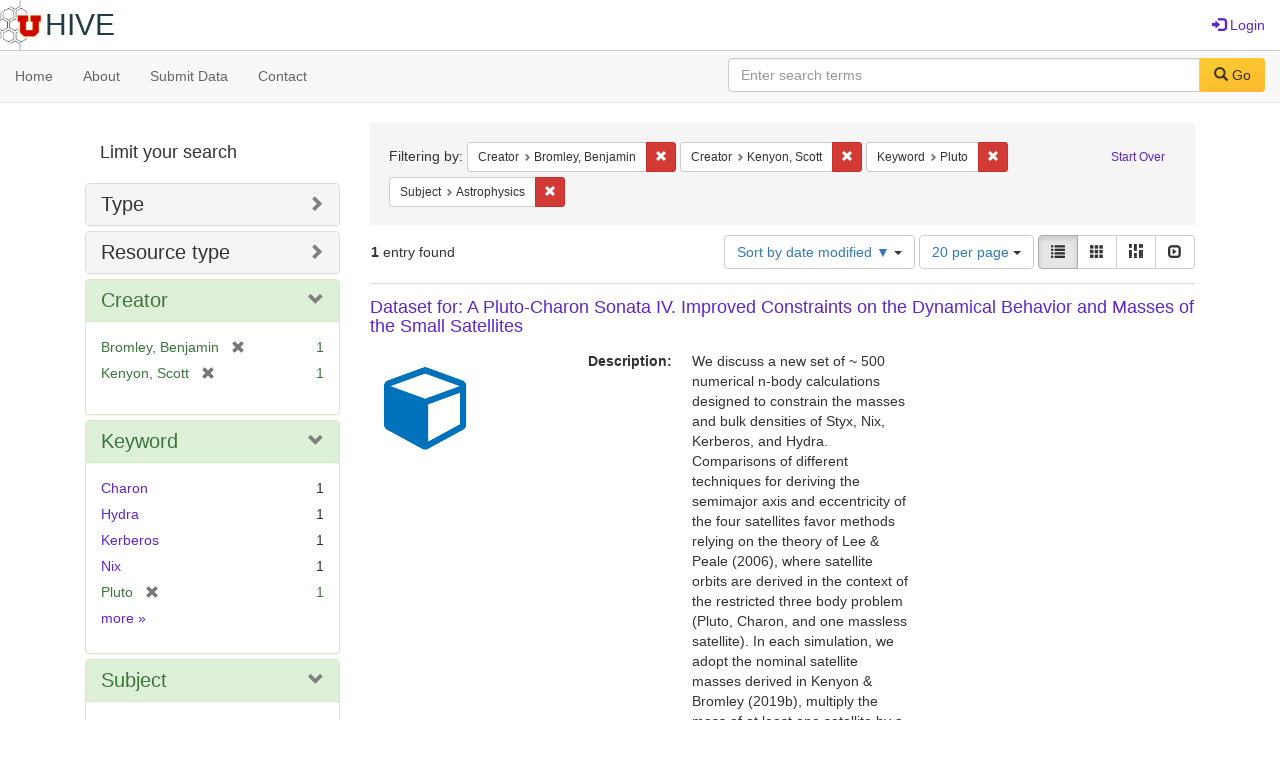

--- FILE ---
content_type: text/html; charset=utf-8
request_url: https://hive.utah.edu/catalog?f%5Bcreator_sim%5D%5B%5D=Bromley%2C+Benjamin&f%5Bcreator_sim%5D%5B%5D=Kenyon%2C+Scott&f%5Bkeyword_sim%5D%5B%5D=Pluto&f%5Bsubject_sim%5D%5B%5D=Astrophysics&locale=en&per_page=20&sort=system_modified_dtsi+desc&view=list
body_size: 7276
content:

<!DOCTYPE html>
<html lang="en" prefix="og:http://ogp.me/ns#">
  <head>
    <meta name="csrf-param" content="authenticity_token" />
<meta name="csrf-token" content="gVkJ8fwE6ZHHiZZT9xKGif4TFaXzWF3wzSVPldRP0kEY7OvJjQqjto2cZtlHWypktYaDhrZ8YgpYH4k221STtw==" />
<meta charset="utf-8" />
<!-- added for use on small devices like phones -->
<meta name="viewport" content="width=device-width, initial-scale=1.0" maximum-scale="1">
<link rel="resourcesync" href="https://hive.utah.edu/capabilitylist?locale=en">

<!-- Twitter card metadata -->

<!-- Google Scholar metadata -->


<title>Index Catalog // Hive</title>

<!-- application css -->
<link rel="stylesheet" media="screen" href="/assets/application-4a6ff2669cb193f683abf96a5c556320f591c392c2550205c3caa7496b468c0c.css" />

<!-- application js -->
<script src="/assets/application-477b4dd399f4a37959ca35a06b4b7129cb2774102380f8416a68731174178b2d.js"></script>

<style>
a { color: #5f26c9; }
.navbar-inverse .navbar-link { color: #4240c4; }

.navbar-inverse { background-color: #38f0d1; }

.navbar-inverse .navbar-nav > .open > a,
.navbar-inverse .navbar-nav > .open > a:hover,
.navbar-inverse .navbar-nav > .open > a:focus { background-color: #38f0d1; }
.navbar-inverse .navbar-nav > li > a,
.navbar-inverse .navbar-text,
.navbar-inverse .navbar-brand { color: #000000; }

/*
.btn-primary {
  background-color: #902727;
  border-color: #892525;
}


.btn-primary:focus,
.btn-primary.focus {
  background-color: #822323;
  border-color: #671c1c;
}

.btn-primary:hover {
  background-color: #822323;
  border-color: #792121;
}

.btn-primary:active,
.btn-primary.active {
  background-color: #902727;
  border-color: #892525;
}

.btn-primary:active:hover,
.btn-primary:active:focus,
.btn-primary:active.focus,
.btn-primary.active:hover,
.btn-primary.active:focus,
.btn-primary.active.focus{
  background-color: #902727;
  border-color: #892525;
}

.btn-primary.disabled:hover,
.btn-primary.disabled:focus,
.btn-primary.disabled.focus,
.btn-primary[disabled]:hover,
.btn-primary[disabled]:focus,
.btn-primary[disabled].focus {
  background-color: #902727;
  border-color: #892525;
}
*/
</style>


<!-- Google Analytics -->

<!-- Matomo -->
<!-- Matomo -->
<script>
  var _paq = window._paq = window._paq || [];
  /* tracker methods like "setCustomDimension" should be called before "trackPageView" */
  _paq.push(['setDownloadClasses', ['btn btn-default dropdown-toggle', 'download']]);
  _paq.push(["setDocumentTitle", document.domain + "/" + document.title]);
  _paq.push(["setCookieDomain", "*.hive.utah.edu"]);
  _paq.push(['trackPageView']);
  _paq.push(['enableLinkTracking']);
  (function() {
    var u="https://analytics.lib.utah.edu/";
    _paq.push(['setTrackerUrl', u+'matomo.php']);
    _paq.push(['setSiteId', '60']);
    var d=document, g=d.createElement('script'), s=d.getElementsByTagName('script')[0];
    g.async=true; g.src=u+'matomo.js'; s.parentNode.insertBefore(g,s);
  })();
</script>
<noscript><p><img src="https://analytics.lib.utah.edu/matomo.php?idsite=60&amp;rec=1" style="border:0;" alt="" /></p></noscript>
<!-- End Matomo Code -->


<!-- for extras, e.g., a favicon -->


      <meta name="totalResults" content="1" />
<meta name="startIndex" content="0" />
<meta name="itemsPerPage" content="20" />

  <link rel="alternate" type="application/rss+xml" title="RSS for results" href="/catalog.rss?f%5Bcreator_sim%5D%5B%5D=Bromley%2C+Benjamin&amp;f%5Bcreator_sim%5D%5B%5D=Kenyon%2C+Scott&amp;f%5Bkeyword_sim%5D%5B%5D=Pluto&amp;f%5Bsubject_sim%5D%5B%5D=Astrophysics&amp;locale=en&amp;per_page=20&amp;sort=system_modified_dtsi+desc&amp;view=list" />
  <link rel="alternate" type="application/atom+xml" title="Atom for results" href="/catalog.atom?f%5Bcreator_sim%5D%5B%5D=Bromley%2C+Benjamin&amp;f%5Bcreator_sim%5D%5B%5D=Kenyon%2C+Scott&amp;f%5Bkeyword_sim%5D%5B%5D=Pluto&amp;f%5Bsubject_sim%5D%5B%5D=Astrophysics&amp;locale=en&amp;per_page=20&amp;sort=system_modified_dtsi+desc&amp;view=list" />
  <link rel="alternate" type="application/json" title="JSON" href="/catalog.json?f%5Bcreator_sim%5D%5B%5D=Bromley%2C+Benjamin&amp;f%5Bcreator_sim%5D%5B%5D=Kenyon%2C+Scott&amp;f%5Bkeyword_sim%5D%5B%5D=Pluto&amp;f%5Bsubject_sim%5D%5B%5D=Astrophysics&amp;locale=en&amp;per_page=20&amp;sort=system_modified_dtsi+desc&amp;view=list" />

  </head>

  <body>
    <div class="skip-to-content">
      <a href="#skip-to-content">Skip to Content</a>
    </div>
    <header>
  <nav id="masthead" class="navbar navbar-static-top" role="navigation">
    <div class="container-fluid">
      <!-- Brand and toggle get grouped for better mobile display -->
      <div class="navbar-header">
        <button type="button" class="navbar-toggle collapsed" data-toggle="collapse" data-target="#top-navbar-collapse" aria-expanded="false">
          <span class="sr-only">Toggle navigation</span>
          <span class="icon-bar"></span>
          <span class="icon-bar"></span>
          <span class="icon-bar"></span>
        </button>
        <a id="logo" class="navbar-brand" href="/?locale=en" data-no-turbolink="true">
  <img src="/images/hive2Logo.png" alt="The Hive Logo" class="main-logo" />
  <span class="institution_name">Hive</span>
</a>

      </div>

      <div class="collapse navbar-collapse" id="top-navbar-collapse">
        <ul id="user_utility_links" class="nav navbar-nav navbar-right">
  
    <li>
      <a href="/users/sign_in?locale=en">
        <span class="glyphicon glyphicon-log-in" aria-hidden="true"></span> Login
</a>    </li>
</ul>

      </div>
    </div>
  </nav>
</header>


      <nav class="navbar navbar-default navbar-static-top" role="navigation" aria-label="Root Menu">
  <div class="container-fluid">
    <div class="row">
      <ul class="nav navbar-nav col-sm-5">
        <li >
          <a href="/?locale=en">Home</a></li>
        <li >
          <a href="/about?locale=en">About</a></li>
        <li >
          <a href="/help?locale=en">Submit Data</a></li>
        <li >
          <a href="/contact?locale=en">Contact</a></li>
      </ul><!-- /.nav -->
      <div class="searchbar-right navbar-right col-sm-7">
        <form class="form-horizontal search-form" id="search-form-header" role="search" action="/catalog?locale=en" accept-charset="UTF-8" method="get"><input name="utf8" type="hidden" value="&#x2713;" />
  <input type="hidden" name="f[creator_sim][]" value="Bromley, Benjamin" />
<input type="hidden" name="f[creator_sim][]" value="Kenyon, Scott" />
<input type="hidden" name="f[keyword_sim][]" value="Pluto" />
<input type="hidden" name="f[subject_sim][]" value="Astrophysics" />
<input type="hidden" name="locale" value="en" />
<input type="hidden" name="per_page" value="20" />
<input type="hidden" name="sort" value="system_modified_dtsi desc" />
<input type="hidden" name="view" value="list" />
  <input type="hidden" name="search_field" id="search_field" value="all_fields" />
  <div class="form-group">

    <label class="control-label col-sm-3" for="search-field-header">
      
    </label>

    <div class="input-group">
      <input type="text" name="q" id="search-field-header" class="q form-control" placeholder="Enter search terms" />

      <div class="input-group-btn">
        <button type="submit" class="btn btn-primary" id="search-submit-header">
          <span class="glyphicon glyphicon-search" aria-hidden="true"></span> Go
        </button>

        </ul>
      </div><!-- /.input-group-btn -->
    </div><!-- /.input-group -->
    
  </div><!-- /.form-group -->
</form>
      </div>
    </div>
  </div>
</nav><!-- /.navbar -->


    
    <div id="content-wrapper" class="container" role="main">
      
      

      <a name="skip-to-content" id="skip-to-content"></a>
      
      <div id="content" class="col-md-9 col-md-push-3 col-sm-8 col-sm-push-4">
    <h2 class="sr-only top-content-title">Search Constraints</h2>






      <div id="appliedParams" class="clearfix constraints-container">
        <div class="pull-right">
          <a class="catalog_startOverLink btn btn-sm btn-text" id="startOverLink" href="/catalog?locale=en">Start Over</a>
        </div>
        <span class="constraints-label">Filtering by:</span>
        
<span class="btn-group appliedFilter constraint filter filter-creator_sim">
  <span class="constraint-value btn btn-sm btn-default btn-disabled">
      <span class="filterName">Creator</span>
      <span class="filterValue" title="Bromley, Benjamin">Bromley, Benjamin</span>
  </span>

    <a class="btn btn-default btn-sm remove dropdown-toggle" href="/catalog?f%5Bcreator_sim%5D%5B%5D=Kenyon%2C+Scott&amp;f%5Bkeyword_sim%5D%5B%5D=Pluto&amp;f%5Bsubject_sim%5D%5B%5D=Astrophysics&amp;locale=en&amp;per_page=20&amp;sort=system_modified_dtsi+desc&amp;view=list"><span class="glyphicon glyphicon-remove"></span><span class="sr-only">Remove constraint Creator: Bromley, Benjamin</span></a>
</span>


<span class="btn-group appliedFilter constraint filter filter-creator_sim">
  <span class="constraint-value btn btn-sm btn-default btn-disabled">
      <span class="filterName">Creator</span>
      <span class="filterValue" title="Kenyon, Scott">Kenyon, Scott</span>
  </span>

    <a class="btn btn-default btn-sm remove dropdown-toggle" href="/catalog?f%5Bcreator_sim%5D%5B%5D=Bromley%2C+Benjamin&amp;f%5Bkeyword_sim%5D%5B%5D=Pluto&amp;f%5Bsubject_sim%5D%5B%5D=Astrophysics&amp;locale=en&amp;per_page=20&amp;sort=system_modified_dtsi+desc&amp;view=list"><span class="glyphicon glyphicon-remove"></span><span class="sr-only">Remove constraint Creator: Kenyon, Scott</span></a>
</span>


<span class="btn-group appliedFilter constraint filter filter-keyword_sim">
  <span class="constraint-value btn btn-sm btn-default btn-disabled">
      <span class="filterName">Keyword</span>
      <span class="filterValue" title="Pluto">Pluto</span>
  </span>

    <a class="btn btn-default btn-sm remove dropdown-toggle" href="/catalog?f%5Bcreator_sim%5D%5B%5D=Bromley%2C+Benjamin&amp;f%5Bcreator_sim%5D%5B%5D=Kenyon%2C+Scott&amp;f%5Bsubject_sim%5D%5B%5D=Astrophysics&amp;locale=en&amp;per_page=20&amp;sort=system_modified_dtsi+desc&amp;view=list"><span class="glyphicon glyphicon-remove"></span><span class="sr-only">Remove constraint Keyword: Pluto</span></a>
</span>


<span class="btn-group appliedFilter constraint filter filter-subject_sim">
  <span class="constraint-value btn btn-sm btn-default btn-disabled">
      <span class="filterName">Subject</span>
      <span class="filterValue" title="Astrophysics">Astrophysics</span>
  </span>

    <a class="btn btn-default btn-sm remove dropdown-toggle" href="/catalog?f%5Bcreator_sim%5D%5B%5D=Bromley%2C+Benjamin&amp;f%5Bcreator_sim%5D%5B%5D=Kenyon%2C+Scott&amp;f%5Bkeyword_sim%5D%5B%5D=Pluto&amp;locale=en&amp;per_page=20&amp;sort=system_modified_dtsi+desc&amp;view=list"><span class="glyphicon glyphicon-remove"></span><span class="sr-only">Remove constraint Subject: Astrophysics</span></a>
</span>

      </div>


<div id="sortAndPerPage" class="clearfix" role="navigation" aria-label="Results navigation">
      <div class="page_links">
      <span class="page_entries">
        <strong>1</strong> entry found
      </span>
    </div> 

  <div class="search-widgets pull-right"><div id="sort-dropdown" class="btn-group">
  <button type="button" class="btn btn-default dropdown-toggle" data-toggle="dropdown" aria-expanded="false">
      Sort by date modified ▼ <span class="caret"></span>
  </button>

  <ul class="dropdown-menu" role="menu">
        <li role="menuitem"><a href="/catalog?f%5Bcreator_sim%5D%5B%5D=Bromley%2C+Benjamin&amp;f%5Bcreator_sim%5D%5B%5D=Kenyon%2C+Scott&amp;f%5Bkeyword_sim%5D%5B%5D=Pluto&amp;f%5Bsubject_sim%5D%5B%5D=Astrophysics&amp;locale=en&amp;per_page=20&amp;sort=score+desc%2C+system_create_dtsi+desc&amp;view=list">relevance</a></li>
        <li role="menuitem"><a href="/catalog?f%5Bcreator_sim%5D%5B%5D=Bromley%2C+Benjamin&amp;f%5Bcreator_sim%5D%5B%5D=Kenyon%2C+Scott&amp;f%5Bkeyword_sim%5D%5B%5D=Pluto&amp;f%5Bsubject_sim%5D%5B%5D=Astrophysics&amp;locale=en&amp;per_page=20&amp;sort=system_create_dtsi+desc&amp;view=list">date uploaded ▼</a></li>
        <li role="menuitem"><a href="/catalog?f%5Bcreator_sim%5D%5B%5D=Bromley%2C+Benjamin&amp;f%5Bcreator_sim%5D%5B%5D=Kenyon%2C+Scott&amp;f%5Bkeyword_sim%5D%5B%5D=Pluto&amp;f%5Bsubject_sim%5D%5B%5D=Astrophysics&amp;locale=en&amp;per_page=20&amp;sort=system_create_dtsi+asc&amp;view=list">date uploaded ▲</a></li>
        <li role="menuitem"><a href="/catalog?f%5Bcreator_sim%5D%5B%5D=Bromley%2C+Benjamin&amp;f%5Bcreator_sim%5D%5B%5D=Kenyon%2C+Scott&amp;f%5Bkeyword_sim%5D%5B%5D=Pluto&amp;f%5Bsubject_sim%5D%5B%5D=Astrophysics&amp;locale=en&amp;per_page=20&amp;sort=system_modified_dtsi+desc&amp;view=list">date modified ▼</a></li>
        <li role="menuitem"><a href="/catalog?f%5Bcreator_sim%5D%5B%5D=Bromley%2C+Benjamin&amp;f%5Bcreator_sim%5D%5B%5D=Kenyon%2C+Scott&amp;f%5Bkeyword_sim%5D%5B%5D=Pluto&amp;f%5Bsubject_sim%5D%5B%5D=Astrophysics&amp;locale=en&amp;per_page=20&amp;sort=system_modified_dtsi+asc&amp;view=list">date modified ▲</a></li>
  </ul>
</div>


  <span class="sr-only">Number of results to display per page</span>
<div id="per_page-dropdown" class="btn-group">
  <button type="button" class="btn btn-default dropdown-toggle" data-toggle="dropdown" aria-expanded="false">
    20 per page <span class="caret"></span>
  </button>
  <ul class="dropdown-menu" role="menu">
      <li role="menuitem"><a href="/catalog?f%5Bcreator_sim%5D%5B%5D=Bromley%2C+Benjamin&amp;f%5Bcreator_sim%5D%5B%5D=Kenyon%2C+Scott&amp;f%5Bkeyword_sim%5D%5B%5D=Pluto&amp;f%5Bsubject_sim%5D%5B%5D=Astrophysics&amp;locale=en&amp;per_page=10&amp;sort=system_modified_dtsi+desc&amp;view=list">10<span class="sr-only"> per page</span></a></li>
      <li role="menuitem"><a href="/catalog?f%5Bcreator_sim%5D%5B%5D=Bromley%2C+Benjamin&amp;f%5Bcreator_sim%5D%5B%5D=Kenyon%2C+Scott&amp;f%5Bkeyword_sim%5D%5B%5D=Pluto&amp;f%5Bsubject_sim%5D%5B%5D=Astrophysics&amp;locale=en&amp;per_page=20&amp;sort=system_modified_dtsi+desc&amp;view=list">20<span class="sr-only"> per page</span></a></li>
      <li role="menuitem"><a href="/catalog?f%5Bcreator_sim%5D%5B%5D=Bromley%2C+Benjamin&amp;f%5Bcreator_sim%5D%5B%5D=Kenyon%2C+Scott&amp;f%5Bkeyword_sim%5D%5B%5D=Pluto&amp;f%5Bsubject_sim%5D%5B%5D=Astrophysics&amp;locale=en&amp;per_page=50&amp;sort=system_modified_dtsi+desc&amp;view=list">50<span class="sr-only"> per page</span></a></li>
      <li role="menuitem"><a href="/catalog?f%5Bcreator_sim%5D%5B%5D=Bromley%2C+Benjamin&amp;f%5Bcreator_sim%5D%5B%5D=Kenyon%2C+Scott&amp;f%5Bkeyword_sim%5D%5B%5D=Pluto&amp;f%5Bsubject_sim%5D%5B%5D=Astrophysics&amp;locale=en&amp;per_page=100&amp;sort=system_modified_dtsi+desc&amp;view=list">100<span class="sr-only"> per page</span></a></li>
  </ul>
</div>

<div class="view-type">
  <span class="sr-only">View results as: </span>
  <div class="view-type-group btn-group">
      <a title="List" class="btn btn-default view-type-list active" href="/catalog?f%5Bcreator_sim%5D%5B%5D=Bromley%2C+Benjamin&amp;f%5Bcreator_sim%5D%5B%5D=Kenyon%2C+Scott&amp;f%5Bkeyword_sim%5D%5B%5D=Pluto&amp;f%5Bsubject_sim%5D%5B%5D=Astrophysics&amp;locale=en&amp;per_page=20&amp;sort=system_modified_dtsi+desc&amp;view=list">
        <span class="glyphicon glyphicon-list view-icon-list"></span>
        <span class="caption">List</span>
</a>      <a title="Gallery" class="btn btn-default view-type-gallery " href="/catalog?f%5Bcreator_sim%5D%5B%5D=Bromley%2C+Benjamin&amp;f%5Bcreator_sim%5D%5B%5D=Kenyon%2C+Scott&amp;f%5Bkeyword_sim%5D%5B%5D=Pluto&amp;f%5Bsubject_sim%5D%5B%5D=Astrophysics&amp;locale=en&amp;per_page=20&amp;sort=system_modified_dtsi+desc&amp;view=gallery">
        <span class="glyphicon glyphicon-gallery view-icon-gallery"></span>
        <span class="caption">Gallery</span>
</a>      <a title="Masonry" class="btn btn-default view-type-masonry " href="/catalog?f%5Bcreator_sim%5D%5B%5D=Bromley%2C+Benjamin&amp;f%5Bcreator_sim%5D%5B%5D=Kenyon%2C+Scott&amp;f%5Bkeyword_sim%5D%5B%5D=Pluto&amp;f%5Bsubject_sim%5D%5B%5D=Astrophysics&amp;locale=en&amp;per_page=20&amp;sort=system_modified_dtsi+desc&amp;view=masonry">
        <span class="glyphicon glyphicon-masonry view-icon-masonry"></span>
        <span class="caption">Masonry</span>
</a>      <a title="Slideshow" class="btn btn-default view-type-slideshow " href="/catalog?f%5Bcreator_sim%5D%5B%5D=Bromley%2C+Benjamin&amp;f%5Bcreator_sim%5D%5B%5D=Kenyon%2C+Scott&amp;f%5Bkeyword_sim%5D%5B%5D=Pluto&amp;f%5Bsubject_sim%5D%5B%5D=Astrophysics&amp;locale=en&amp;per_page=20&amp;sort=system_modified_dtsi+desc&amp;view=slideshow">
        <span class="glyphicon glyphicon-slideshow view-icon-slideshow"></span>
        <span class="caption">Slideshow</span>
</a>  </div>
</div>
</div>
</div>


<h2 class="sr-only">Search Results</h2>

  <div id="search-results">
  <ul class="list-unstyled catalog" start="1">
    <li id="document_1n79h435t" class="document blacklight-dataset" itemscope itemtype="http://schema.org/Dataset">
  <div class="row search-result-wrapper">
    <div class="search-results-title-row">
    <h3 class="search-result-title"><a href="/concern/datasets/1n79h435t?locale=en">Dataset for: A Pluto-Charon Sonata IV. Improved Constraints on the Dynamical Behavior and Masses of the Small Satellites</a></h3>
</div>


<div class="col-md-2">
    <div class="list-thumbnail">
      <a data-context-href="/catalog/1n79h435t/track?locale=en&amp;per_page=20&amp;search_id=23035" href="/concern/datasets/1n79h435t?locale=en"><img src="/assets/work-ff055336041c3f7d310ad69109eda4a887b16ec501f35afc0a547c4adb97ee72.png" /></a>
    </div>
</div>

<div class="col-md-6">
  <div class="metadata">
    <dl class="dl-horizontal">
          <dt data-solr-field-name="description_tesim">Description:</dt>
          <dd>We discuss a new set of ~ 500 numerical n-body calculations designed to constrain the masses and bulk densities of Styx, Nix, Kerberos, and Hydra.  Comparisons of different techniques for deriving the semimajor axis and eccentricity of the four satellites favor methods relying on the theory of Lee &amp; Peale (2006), where satellite orbits are derived in the context of the restricted three body problem (Pluto, Charon, and one massless satellite). In each simulation, we adopt the nominal satellite masses derived in Kenyon &amp; Bromley (2019b), multiply the mass of at least one satellite by a  numerical factor f &gt;= 1, and establish whether the system ejects at least one satellite on a time scale &lt;= 4.5~Gyr. When the total system mass is large (f &gt;&gt; 1), ejections of Kerberos are more common. Systems with lower satellite masses (f ~ 1) usually eject Styx. In these calculations, Styx often signals an ejection by moving to higher orbital inclination long before ejection; Kerberos rarely signals in a useful way. The n-body results suggest that Styx and Kerberos are more likely  to have bulk densities comparable with water ice, rho_SK &lt;= 2 g/cm^3, than with rock.  A strong upper limit on the total system mass, M_SNKH &lt;= 9.5 x 10^19 g, also places robust constraints on the average bulk density of the four satellites, rho_SNKH &lt;= 1.4 g/cm^3. These limits support models where the satellites grow out of icy material ejected during a major impact on Pluto or Charon.</dd>
          <dt data-solr-field-name="keyword_tesim">Keyword:</dt>
          <dd><span itemprop="keywords"><a href="/catalog?f%5Bkeyword_sim%5D%5B%5D=Nix&amp;locale=en">Nix</a></span>, <span itemprop="keywords"><a href="/catalog?f%5Bkeyword_sim%5D%5B%5D=dynamic+evolution&amp;locale=en">dynamic evolution</a></span>, <span itemprop="keywords"><a href="/catalog?f%5Bkeyword_sim%5D%5B%5D=satellites+&amp;locale=en">satellites </a></span>, <span itemprop="keywords"><a href="/catalog?f%5Bkeyword_sim%5D%5B%5D=Hydra&amp;locale=en">Hydra</a></span>, <span itemprop="keywords"><a href="/catalog?f%5Bkeyword_sim%5D%5B%5D=Styx&amp;locale=en">Styx</a></span>, <span itemprop="keywords"><a href="/catalog?f%5Bkeyword_sim%5D%5B%5D=Charon&amp;locale=en">Charon</a></span>, <span itemprop="keywords"><a href="/catalog?f%5Bkeyword_sim%5D%5B%5D=model&amp;locale=en">model</a></span>, <span itemprop="keywords"><a href="/catalog?f%5Bkeyword_sim%5D%5B%5D=Pluto&amp;locale=en">Pluto</a></span>, <span itemprop="keywords"><a href="/catalog?f%5Bkeyword_sim%5D%5B%5D=planets&amp;locale=en">planets</a></span>, and <span itemprop="keywords"><a href="/catalog?f%5Bkeyword_sim%5D%5B%5D=Kerberos&amp;locale=en">Kerberos</a></span></dd>
          <dt data-solr-field-name="subject_tesim">Subject:</dt>
          <dd><span itemprop="about"><a href="/catalog?f%5Bsubject_sim%5D%5B%5D=Astrophysics&amp;locale=en">Astrophysics</a></span></dd>
          <dt data-solr-field-name="creator_tesim">Creator:</dt>
          <dd><span itemprop="creator"><a href="/catalog?f%5Bcreator_sim%5D%5B%5D=Kenyon%2C+Scott&amp;locale=en">Kenyon, Scott</a></span> and <span itemprop="creator"><a href="/catalog?f%5Bcreator_sim%5D%5B%5D=Bromley%2C+Benjamin&amp;locale=en">Bromley, Benjamin</a></span></dd>
          <dt data-solr-field-name="depositor_tesim">Owner:</dt>
          <dd><a href="/users/bromley@physics-dot-utah-dot-edu?locale=en">BENJAMIN BROMLEY</a></dd>
          <dt data-solr-field-name="based_near_label_tesim">Based Near Label Tesim:</dt>
          <dd><span itemprop="contentLocation"><a href="/catalog?f%5Bbased_near_label_sim%5D%5B%5D=United+States%2C+%2C+United+States&amp;locale=en">United States, , United States</a></span></dd>
          <dt data-solr-field-name="date_uploaded_dtsi">Date Uploaded:</dt>
          <dd>04/01/2022</dd>
          <dt data-solr-field-name="date_modified_dtsi">Date Modified:</dt>
          <dd>12/06/2023</dd>
          <dt data-solr-field-name="date_created_tesim">Date Created:</dt>
          <dd><span itemprop="dateCreated">2019-05-15 to 2022-03-25</span></dd>
          <dt data-solr-field-name="license_tesim">License:</dt>
          <dd><a href="http://creativecommons.org/licenses/by-nc/3.0/us/">CC BY NC - Allows others to use and share your data non-commercially and with attribution.</a></dd>
          <dt data-solr-field-name="resource_type_tesim">Resource Type:</dt>
          <dd><a href="/catalog?f%5Bresource_type_sim%5D%5B%5D=Dataset&amp;locale=en">Dataset</a></dd>
          <dt data-solr-field-name="identifier_tesim">Identifier:</dt>
          <dd><a href="/catalog?locale=en&amp;q=%22https%3A%2F%2Fdoi.org%2F10.7278%2FS50d-5g6f-yfc5%22&amp;search_field=identifier">https://doi.org/10.7278/S50d-5g6f-yfc5</a></dd>
    </dl>
  </div>
</div>

  </div>
</li>


  </ul>
</div>




</div>

<div id="sidebar" class="col-md-3 col-md-pull-9 col-sm-4 col-sm-pull-8">
  <div id="facets" class="facets sidenav">

  <div class="top-panel-heading panel-heading">
    <button type="button" class="facets-toggle" data-toggle="collapse" data-target="#facet-panel-collapse">
      <span class="sr-only">Toggle facets</span>
      <span class="icon-bar"></span>
      <span class="icon-bar"></span>
      <span class="icon-bar"></span>
    </button>

    <h2 class='facets-heading'>
      Limit your search
    </h2>
  </div>

  <div id="facet-panel-collapse" class="collapse panel-group">
    <div class="panel panel-default facet_limit blacklight-human_readable_type_sim ">
  <div class="collapsed collapse-toggle panel-heading" aria-expanded="false" data-toggle="collapse" data-target="#facet-human_readable_type_sim">
    <h3 class="panel-title facet-field-heading">
      <a data-turbolinks="false" data-no-turbolink="true" href="#">Type</a>
    </h3>
  </div>
  <div id="facet-human_readable_type_sim" class="panel-collapse facet-content collapse">
    <div class="panel-body">
      <ul class="facet-values list-unstyled">
  <li><span class="facet-label"><a class="facet_select" href="/catalog?f%5Bcreator_sim%5D%5B%5D=Bromley%2C+Benjamin&amp;f%5Bcreator_sim%5D%5B%5D=Kenyon%2C+Scott&amp;f%5Bhuman_readable_type_sim%5D%5B%5D=Dataset&amp;f%5Bkeyword_sim%5D%5B%5D=Pluto&amp;f%5Bsubject_sim%5D%5B%5D=Astrophysics&amp;locale=en&amp;per_page=20&amp;sort=system_modified_dtsi+desc&amp;view=list">Dataset</a></span><span class="facet-count">1</span></li>

</ul>

    </div>
  </div>
</div>

<div class="panel panel-default facet_limit blacklight-resource_type_sim ">
  <div class="collapsed collapse-toggle panel-heading" aria-expanded="false" data-toggle="collapse" data-target="#facet-resource_type_sim">
    <h3 class="panel-title facet-field-heading">
      <a data-turbolinks="false" data-no-turbolink="true" href="#">Resource type</a>
    </h3>
  </div>
  <div id="facet-resource_type_sim" class="panel-collapse facet-content collapse">
    <div class="panel-body">
      <ul class="facet-values list-unstyled">
  <li><span class="facet-label"><a class="facet_select" href="/catalog?f%5Bcreator_sim%5D%5B%5D=Bromley%2C+Benjamin&amp;f%5Bcreator_sim%5D%5B%5D=Kenyon%2C+Scott&amp;f%5Bkeyword_sim%5D%5B%5D=Pluto&amp;f%5Bresource_type_sim%5D%5B%5D=Dataset&amp;f%5Bsubject_sim%5D%5B%5D=Astrophysics&amp;locale=en&amp;per_page=20&amp;sort=system_modified_dtsi+desc&amp;view=list">Dataset</a></span><span class="facet-count">1</span></li>

</ul>

    </div>
  </div>
</div>

<div class="panel panel-default facet_limit blacklight-creator_sim facet_limit-active">
  <div class=" collapse-toggle panel-heading" aria-expanded="false" data-toggle="collapse" data-target="#facet-creator_sim">
    <h3 class="panel-title facet-field-heading">
      <a data-turbolinks="false" data-no-turbolink="true" href="#">Creator</a>
    </h3>
  </div>
  <div id="facet-creator_sim" class="panel-collapse facet-content in">
    <div class="panel-body">
      <ul class="facet-values list-unstyled">
  <li><span class="facet-label"><span class="selected">Bromley, Benjamin</span><a class="remove" href="/catalog?f%5Bcreator_sim%5D%5B%5D=Kenyon%2C+Scott&amp;f%5Bkeyword_sim%5D%5B%5D=Pluto&amp;f%5Bsubject_sim%5D%5B%5D=Astrophysics&amp;locale=en&amp;per_page=20&amp;sort=system_modified_dtsi+desc&amp;view=list"><span class="glyphicon glyphicon-remove"></span><span class="sr-only">[remove]</span></a></span><span class="selected facet-count">1</span></li><li><span class="facet-label"><span class="selected">Kenyon, Scott</span><a class="remove" href="/catalog?f%5Bcreator_sim%5D%5B%5D=Bromley%2C+Benjamin&amp;f%5Bkeyword_sim%5D%5B%5D=Pluto&amp;f%5Bsubject_sim%5D%5B%5D=Astrophysics&amp;locale=en&amp;per_page=20&amp;sort=system_modified_dtsi+desc&amp;view=list"><span class="glyphicon glyphicon-remove"></span><span class="sr-only">[remove]</span></a></span><span class="selected facet-count">1</span></li>

</ul>

    </div>
  </div>
</div>

<div class="panel panel-default facet_limit blacklight-keyword_sim facet_limit-active">
  <div class=" collapse-toggle panel-heading" aria-expanded="false" data-toggle="collapse" data-target="#facet-keyword_sim">
    <h3 class="panel-title facet-field-heading">
      <a data-turbolinks="false" data-no-turbolink="true" href="#">Keyword</a>
    </h3>
  </div>
  <div id="facet-keyword_sim" class="panel-collapse facet-content in">
    <div class="panel-body">
      <ul class="facet-values list-unstyled">
  <li><span class="facet-label"><a class="facet_select" href="/catalog?f%5Bcreator_sim%5D%5B%5D=Bromley%2C+Benjamin&amp;f%5Bcreator_sim%5D%5B%5D=Kenyon%2C+Scott&amp;f%5Bkeyword_sim%5D%5B%5D=Pluto&amp;f%5Bkeyword_sim%5D%5B%5D=Charon&amp;f%5Bsubject_sim%5D%5B%5D=Astrophysics&amp;locale=en&amp;per_page=20&amp;sort=system_modified_dtsi+desc&amp;view=list">Charon</a></span><span class="facet-count">1</span></li><li><span class="facet-label"><a class="facet_select" href="/catalog?f%5Bcreator_sim%5D%5B%5D=Bromley%2C+Benjamin&amp;f%5Bcreator_sim%5D%5B%5D=Kenyon%2C+Scott&amp;f%5Bkeyword_sim%5D%5B%5D=Pluto&amp;f%5Bkeyword_sim%5D%5B%5D=Hydra&amp;f%5Bsubject_sim%5D%5B%5D=Astrophysics&amp;locale=en&amp;per_page=20&amp;sort=system_modified_dtsi+desc&amp;view=list">Hydra</a></span><span class="facet-count">1</span></li><li><span class="facet-label"><a class="facet_select" href="/catalog?f%5Bcreator_sim%5D%5B%5D=Bromley%2C+Benjamin&amp;f%5Bcreator_sim%5D%5B%5D=Kenyon%2C+Scott&amp;f%5Bkeyword_sim%5D%5B%5D=Pluto&amp;f%5Bkeyword_sim%5D%5B%5D=Kerberos&amp;f%5Bsubject_sim%5D%5B%5D=Astrophysics&amp;locale=en&amp;per_page=20&amp;sort=system_modified_dtsi+desc&amp;view=list">Kerberos</a></span><span class="facet-count">1</span></li><li><span class="facet-label"><a class="facet_select" href="/catalog?f%5Bcreator_sim%5D%5B%5D=Bromley%2C+Benjamin&amp;f%5Bcreator_sim%5D%5B%5D=Kenyon%2C+Scott&amp;f%5Bkeyword_sim%5D%5B%5D=Pluto&amp;f%5Bkeyword_sim%5D%5B%5D=Nix&amp;f%5Bsubject_sim%5D%5B%5D=Astrophysics&amp;locale=en&amp;per_page=20&amp;sort=system_modified_dtsi+desc&amp;view=list">Nix</a></span><span class="facet-count">1</span></li><li><span class="facet-label"><span class="selected">Pluto</span><a class="remove" href="/catalog?f%5Bcreator_sim%5D%5B%5D=Bromley%2C+Benjamin&amp;f%5Bcreator_sim%5D%5B%5D=Kenyon%2C+Scott&amp;f%5Bsubject_sim%5D%5B%5D=Astrophysics&amp;locale=en&amp;per_page=20&amp;sort=system_modified_dtsi+desc&amp;view=list"><span class="glyphicon glyphicon-remove"></span><span class="sr-only">[remove]</span></a></span><span class="selected facet-count">1</span></li>

    <li class="more_facets_link">
      <a class="more_facets_link" href="/catalog/facet/keyword_sim?f%5Bcreator_sim%5D%5B%5D=Bromley%2C+Benjamin&amp;f%5Bcreator_sim%5D%5B%5D=Kenyon%2C+Scott&amp;f%5Bkeyword_sim%5D%5B%5D=Pluto&amp;f%5Bsubject_sim%5D%5B%5D=Astrophysics&amp;locale=en&amp;per_page=20&amp;sort=system_modified_dtsi+desc&amp;view=list">more <span class="sr-only">Keywords</span> »</a>
    </li>
</ul>

    </div>
  </div>
</div>

<div class="panel panel-default facet_limit blacklight-subject_sim facet_limit-active">
  <div class=" collapse-toggle panel-heading" aria-expanded="false" data-toggle="collapse" data-target="#facet-subject_sim">
    <h3 class="panel-title facet-field-heading">
      <a data-turbolinks="false" data-no-turbolink="true" href="#">Subject</a>
    </h3>
  </div>
  <div id="facet-subject_sim" class="panel-collapse facet-content in">
    <div class="panel-body">
      <ul class="facet-values list-unstyled">
  <li><span class="facet-label"><span class="selected">Astrophysics</span><a class="remove" href="/catalog?f%5Bcreator_sim%5D%5B%5D=Bromley%2C+Benjamin&amp;f%5Bcreator_sim%5D%5B%5D=Kenyon%2C+Scott&amp;f%5Bkeyword_sim%5D%5B%5D=Pluto&amp;locale=en&amp;per_page=20&amp;sort=system_modified_dtsi+desc&amp;view=list"><span class="glyphicon glyphicon-remove"></span><span class="sr-only">[remove]</span></a></span><span class="selected facet-count">1</span></li>

</ul>

    </div>
  </div>
</div>

<div class="panel panel-default facet_limit blacklight-based_near_label_sim ">
  <div class="collapsed collapse-toggle panel-heading" aria-expanded="false" data-toggle="collapse" data-target="#facet-based_near_label_sim">
    <h3 class="panel-title facet-field-heading">
      <a data-turbolinks="false" data-no-turbolink="true" href="#">Location</a>
    </h3>
  </div>
  <div id="facet-based_near_label_sim" class="panel-collapse facet-content collapse">
    <div class="panel-body">
      <ul class="facet-values list-unstyled">
  <li><span class="facet-label"><a class="facet_select" href="/catalog?f%5Bbased_near_label_sim%5D%5B%5D=United+States%2C+%2C+United+States&amp;f%5Bcreator_sim%5D%5B%5D=Bromley%2C+Benjamin&amp;f%5Bcreator_sim%5D%5B%5D=Kenyon%2C+Scott&amp;f%5Bkeyword_sim%5D%5B%5D=Pluto&amp;f%5Bsubject_sim%5D%5B%5D=Astrophysics&amp;locale=en&amp;per_page=20&amp;sort=system_modified_dtsi+desc&amp;view=list">United States, , United States</a></span><span class="facet-count">1</span></li>

</ul>

    </div>
  </div>
</div>

  </div>
</div>

</div>

    </div><!-- /#content-wrapper -->
    <footer class="navbar navbar-inverse site-footer">
  <div class="container-fluid">
    <div class="col-sm-6">
      <div class="navbar-text text-left">
        <img src="/images/hiveLogoLight.png" alt="The Hive Logo" class="footer-logo">
        <p>The Hive is a publicly-accessible repository for research data generated by University of Utah researchers, students, and staff.</p>
      </div>
    </div>
    <div class="col-sm-6">
      <div class="navbar-text text-right">
        <p><strong>Copyright &copy; 2023 Samvera</strong></p>
        <p>Licensed under the Apache License, Version 2.0</p>
        <p>A service of <a href="http://samvera.org/" class="navbar-link" target="_blank">Samvera</a>. Hyrax v3.6.0</p>
      </div>
    </div>
  </div>
</footer>

    <div id="ajax-modal" class="modal fade" tabindex="-1" role="dialog" aria-hidden="true">
  <div class="modal-dialog" role="document">
    <div class="modal-content">
    </div>
  </div>
</div>

  </body>
</html>

